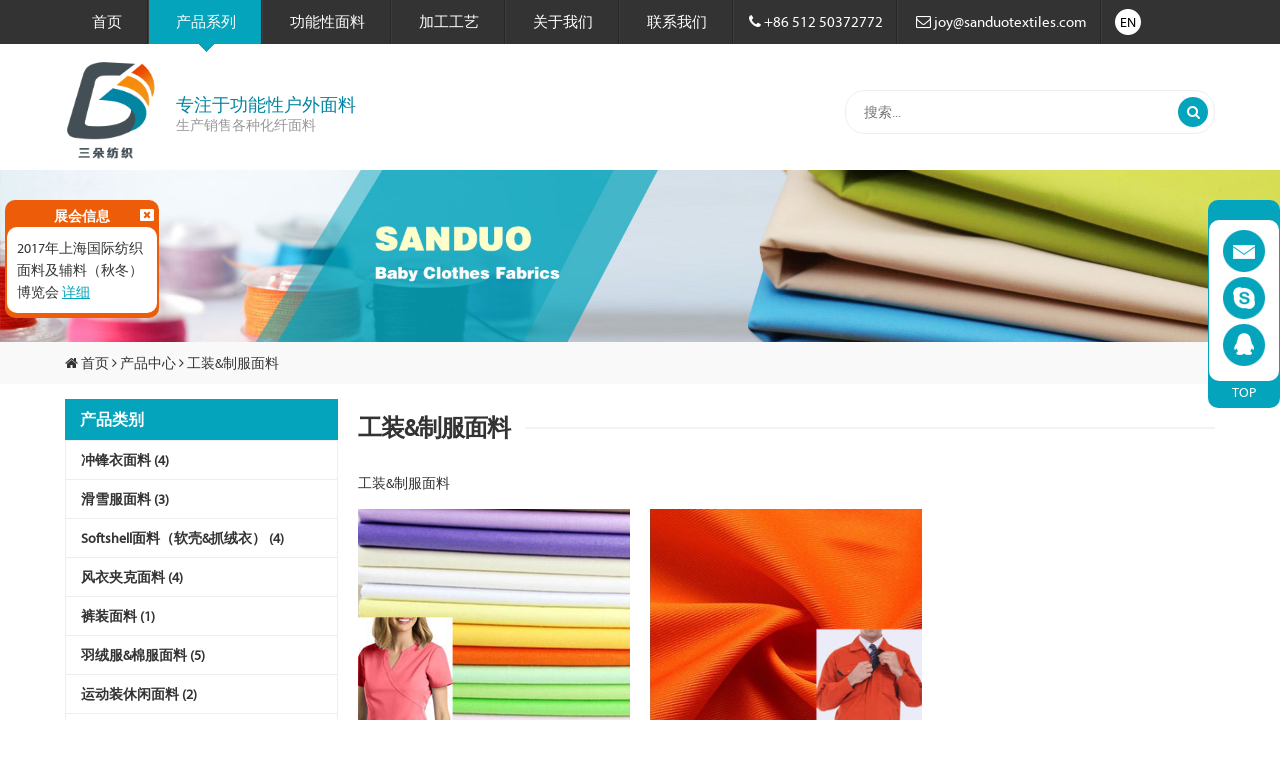

--- FILE ---
content_type: text/html
request_url: https://www.sanduotextiles.com/cn/product/Workwear-Uniforms-Fabrics.html
body_size: 4347
content:
<!doctype html>
<html>
<head>
<meta charset="utf-8">
<meta name="viewport" content="width=device-width, initial-scale=1.0, maximum-scale=1.0, user-scalable=0">
<meta http-equiv="x-ua-compatible" content="ie=edge">
<title>工装&制服面料供应商 三朵纺织</title>
<meta name="keywords" content="冲锋衣面料,滑雪服面料,Softshell面料,软壳&抓绒衣面料,裤装面料,可再生面料,风衣夹克面料,羽绒服面料,运动装面料,工装/制服面料,吸湿快干面料,防紫外线功能性面料,防水/防油/防污功能面料,阻燃功能性面料,抑菌除臭功能性面料,户外运动休闲面料,户外复合功能性面料" />
<meta name="description" content="昆山三朵纺织有限公司是一家专业从事登山户外，休闲运动，防寒保暖服装等功能性面料的研发、生产与销售一体的现代化企业。产品系列主要包括，防水透气系列，防水防油防污三防功能性系列，吸湿快干系列，抗紫外线、抗菌防蚊虫系列，环保再生系列，尼龙涤纶四面弹系列等等。
面料主要用于：滑雪装、羽绒服、风衣、防寒服、冲锋衣、赛车服、消防服、安全防护服、高尔夫服、骑行服，运动休闲装、男女时装及功能性服装等。" />
<link rel="shortcut icon" href="/favicon.ico" />
<link rel="stylesheet" href="/css/bootstrap.min.css">
<link rel="stylesheet" href="/font/FontAwesome/font-awesome.min.css">
<link rel="stylesheet" href="/css/weui.min.css">
<link rel="stylesheet" href="/css/jquery-weui.min.css">
<link rel="stylesheet" href="/js/touchTouch/touchTouch.css">
<link rel="stylesheet" href="/css/css.css">

<script src="/js/jquery.min.js"></script>
<script src="/js/fastclick.js"></script>
<script src="/js/jquery-weui.min.js"></script>
<script src="/js/touchTouch/touchTouch.js"></script>
<script src="/js/jquery.cookie.js"></script>
<script src="/js/my.js"></script>
<!--[if lt IE 9]>
<script src="/js/html5shiv.min.js"></script>
<script src="/js/respond.min.js"></script>
<![endif]-->
<script src="/js/swiper/swiper.min.js"></script>
<link rel="stylesheet" href="/js/swiper/swiper.min.css">
</head>
<body lan="cn">
<div id="cleft_box"><div class="chatdiv"><div class="chatinfo"><p style="text-align:center;">
	<a href="mailto:joy@sanduotextiles.com" target="_blank"><img src="/upload/image/20170913/20170913094023_45117.jpg" alt="" /></a> 
</p>
<p style="text-align:center;">
	<a href="skype:daidameii?chat" target="_blank"><img src="/upload/image/20170913/20170913094023_43934.jpg" alt="" /></a> 
</p>
<p style="text-align:center;">
	<a href="http://wpa.qq.com/msgrd?v=3&amp;uin=1131524254&amp;site=qq&amp;menu=yes" target="_blank"><a href="http://wpa.qq.com/msgrd?v=3&amp;uin=1093545997&amp;site=qq&amp;menu=yes" target="_blank"><img src="/upload/image/20170913/20170913094023_37246.jpg" alt="" /></a></a> 
</p></div></div></div><div id="exhibition_box"><div class="exhibitiondiv"><div class="exhibitioninfo">2017年上海国际纺织面料及辅料（秋冬）博览会 <a href="http://sanduotextiles.gzzuozhan.com/cn/news/2017-Intertextile-Shanghai-apparel-fabrics-Exhibition.html">详细</a></div></div></div>

<header>	
	<div class="menu">
		<div class="container">
			<ul class="menuUL">
				<li><a href="/cn/" class="menuA"><i class="fa fa-home"></i>首页</a></li><li><a href="/cn/product/" class="menuA"><i class="fa fa-server"></i>产品系列</a><div class="menuDown"><a href="/cn/product/Charge-Clothing-Fabrics.html">冲锋衣面料</a><a href="/cn/product/Ski-Suit-Fabrics.html">滑雪服面料</a><a href="/cn/product/Softshell-Fabrics.html">Softshell面料（软壳&抓绒衣）</a><a href="/cn/product/Dust-Coat-Jacket-Fabrics.html">风衣夹克面料</a><a href="/cn/product/Pants-Fabrics.html">裤装面料</a><a href="/cn/product/Down-Jacket-Wadded-Jacket-Fabrics.html">羽绒服&棉服面料</a><a href="/cn/product/Sportswear-Fabrics.html">运动装休闲面料</a><a href="/cn/product/Workwear-Uniforms-Fabrics.html">工装&制服面料</a><a href="/cn/product/Recycle-Fabrics.html">可再生面料</a><a href="/cn/product/Other-Fabrics.html">其他面料</a></div></li><li><a href="/cn/Lamination-Softshell-Fabrics-Series.html" class="menuA">功能性面料</a><div class="menuDown"><a href="/cn/Lamination-Softshell-Fabrics-Series.html">TPU复合面料、PTFE复合面料、摇粒绒复合面料、四面弹复合面料</a><a href="/cn/Moisture-Wicking-Fabrics-Series.html">吸湿排汗面料</a><a href="/cn/Outdoor-Sportswear-Fabrics.html">高尔夫服装面料、户外运动休闲面料、滑雪服服装面料</a><a href="/cn/Waterproof-Outdoor-Series.html">防水/防油/防污功能面料</a><a href="/cn/Functional-Fire-Retardant-Fabric-Series.html">阻燃功能性面料</a><a href="/cn/Ant-UV-UV-CUT-Functional-Fabric-Series.html">防紫外线功能性面料</a><a href="/cn/Antimicrobial-Anti-Odor-Fabric-Series.html">抑菌除臭功能性面料</a></div></li><li><a href="/cn/Processing.html" class="menuA"><i class="fa fa-suitcase"></i>加工工艺</a><div class="menuDown"><a href="/cn/.html">印花面料</a></div></li><li><a href="/cn/About-Us.html" class="menuA"><i class="fa fa-group"></i>关于我们</a><div class="menuDown"><a href="/cn/About-Sanduo.html">关于三朵纺织</a><a href="/cn/Job-Opportunities.html">招聘</a><a href="/cn/Follow-Us.html">关注三朵纺织</a><a href="/cn/Links.html">友情链接</a></div></li><li><a href="/cn/Contact-Us.html" class="menuA"><i class="fa fa-envelope-o"></i>联系我们</a></li><li class="telemail"><i class="fa fa-phone"></i> +86 512 50372772</li>
<li class="telemail"><i class="fa fa-envelope-o"></i> joy@sanduotextiles.com</li>
<li class="lang"><a href="/">EN</a></li>
			</ul>
		</div>
	</div>
	<div class="container">
		<div class="row">
			<div class="col-xs-3 col-sm-3 col-md-8 col-lg-8">
				<div class="visible-md visible-lg logo"><a href="/cn/"><img src="/img/logoCn.png" /></a></div>
				<div class="visible-xs visible-sm logo"><a href="/cn/"><img src="/img/logo2Cn.png" /></a><li class="telemail"><i class="fa fa-phone"></i> +86 512 50372772</li>
<li class="telemail"><i class="fa fa-envelope-o"></i> joy@sanduotextiles.com</li>
<li class="lang"><a href="/">EN</a></li></div>
				<div class="word"><h2>专注于功能性户外面料</h2>
生产销售各种化纤面料</div>
			</div>
			<div class="col-xs-9 col-sm-9 col-md-4 col-lg-4 search">
				<form method="get" action="/search.php">
					<input type="hidden" name="lan" value="cn" />
					<input type="text" name="keyword" value="" placeholder="搜索...">
					<button type="submit"><i class="fa fa-search"></i></button>
				</form>
			</div>
		</div>		
	</div>	
</header>



<div class="topPic"><img src="/upload/image/20170913/20170913234852460.jpg" alt="工装&制服面料" /></div>

<div class="postion"><div class="container"><i class="fa fa-home"></i> <a href="/cn/">首页</a> <i class="fa fa-angle-right"></i> <a href="/cn/product/">产品中心</a> <i class="fa fa-angle-right"></i> <a href="/cn/product/Workwear-Uniforms-Fabrics.html">工装&制服面料</a></div></div>


<div class="container">
	<div class="row">
		<div class="col-xs-12 col-sm-4 col-md-3 col-lg-3 visible-sm visible-md visible-lg">
			<div class="leftTitle">产品类别</div>
			<ul class="leftMenu">
				<li><a href="/cn/product/Charge-Clothing-Fabrics.html">冲锋衣面料 (4)</a></li><li><a href="/cn/product/Ski-Suit-Fabrics.html">滑雪服面料 (3)</a></li><li><a href="/cn/product/Softshell-Fabrics.html">Softshell面料（软壳&抓绒衣） (4)</a></li><li><a href="/cn/product/Dust-Coat-Jacket-Fabrics.html">风衣夹克面料 (4)</a></li><li><a href="/cn/product/Pants-Fabrics.html">裤装面料 (1)</a></li><li><a href="/cn/product/Down-Jacket-Wadded-Jacket-Fabrics.html">羽绒服&棉服面料 (5)</a></li><li><a href="/cn/product/Sportswear-Fabrics.html">运动装休闲面料 (2)</a></li><li class="active"><a href="/cn/product/Workwear-Uniforms-Fabrics.html">工装&制服面料 (2)</a></li><li><a href="/cn/product/Recycle-Fabrics.html">可再生面料 (0)</a></li><li><a href="/cn/product/Other-Fabrics.html">其他面料 (1)</a></li>
			</ul>
			<div class="leftTitle">热门产品</div>
			<ul class="leftProduct">
				<li><a href="/cn/product/Polyester-Printed-Softshell-fabric.html"><img src="/upload/image/20170926/20170926183102980.jpg" alt="涤纶软壳印花复合面料"><p>涤纶软壳印花复合面料</p></a></li><li><a href="/cn/product/Jacket-Fabric.html"><img src="/upload/image/20171007/20171007141035730.jpg" alt="夹克面料"><p>夹克面料</p></a></li><li><a href="/cn/product/Stretch-Polyester-Fabric-For-mountaineering-jacket-track-suit.html"><img src="/upload/image/20170926/20170926113516460.jpg" alt="登山服弹力面料"><p>登山服弹力面料</p></a></li><li><a href="/cn/product/Jacket-Fabric-Dust-Coat-Fabric.html"><img src="/upload/image/20171007/20171007141658580.jpg" alt="夹克风衣面料"><p>夹克风衣面料</p></a></li><li><a href="/cn/product/420T-Nylon-Taffeta.html"><img src="/upload/image/20171122/20171122152815800.jpg" alt="420T尼丝纺/塔夫绸"><p>420T尼丝纺/塔夫绸</p></a></li>
			</ul>
		</div>
		<div class="col-xs-12 col-sm-8 col-md-9 col-lg-9">			
			<div class="homeTitle"><h1>工装&制服面料</h1></div>
			<div class="summary">工装&amp;制服面料</div>
			<div class="prolist">
				<div class="row">
				
				<div class="col-xs-6 col-sm-6 col-md-4 col-lg-4">
					<a href="/cn/product/Nurse-uniform-Fabric.html">
						<div><img src="/upload/image/20171122/20171122154959340.jpg" alt="抗静电护士服面料" /></div>
						<h2>抗静电护士服面料</h2>
					</a>					
				</div>
				<div class="col-xs-6 col-sm-6 col-md-4 col-lg-4">
					<a href="/cn/product/Workwear-Uniform-Fabric.html">
						<div><img src="/upload/image/20170926/2017092619171290.jpg" alt="工装制服面料" /></div>
						<h2>工装制服面料</h2>
					</a>					
				</div>
				</div>
			</div>
			<div class="black2"><span class="disabled"><<</span><span class="disabled"><</span><span class="current">1</span>
<span class="disabled">></span><span class="disabled">>></span></div>
		</div>		
	</div>
</div>
<div class="clear pt15"></div>
<footer class="visible-md visible-lg">
	<div class="container">
		<div class="row">
			<div class="col-xs-6 col-sm-6 col-md-3 col-lg-3">
				<h2>产品中心</h2><ul class="footerproduct"><li><a href="/cn/product/Charge-Clothing-Fabrics.html">冲锋衣面料</a></li><li><a href="/cn/product/Ski-Suit-Fabrics.html">滑雪服面料</a></li><li><a href="/cn/product/Softshell-Fabrics.html">Softshell面料（软壳&抓绒衣）</a></li><li><a href="/cn/product/Dust-Coat-Jacket-Fabrics.html">风衣夹克面料</a></li><li><a href="/cn/product/Pants-Fabrics.html">裤装面料</a></li><li><a href="/cn/product/Down-Jacket-Wadded-Jacket-Fabrics.html">羽绒服&棉服面料</a></li><li><a href="/cn/product/Sportswear-Fabrics.html">运动装休闲面料</a></li><li><a href="/cn/product/Workwear-Uniforms-Fabrics.html">工装&制服面料</a></li><li><a href="/cn/product/Recycle-Fabrics.html">可再生面料</a></li><li><a href="/cn/product/Other-Fabrics.html">其他面料</a></li></ul>
			</div>
			<div class="col-xs-6 col-sm-6 col-md-3 col-lg-3">
				<h2>
	功能性面料
</h2>
<ul>
	<li>
		<a href="http://www.sanduotextiles.com/cn/Lamination-Softshell-Fabrics-Series.html">TPU复合面料、PTFE复合面料、摇粒绒复合面料、四面弹复合面料</a> 
	</li>
	<li>
		<a href="http://www.sanduotextiles.com/cn/Outdoor-Sportswear-Fabrics.html">高尔夫服装面料、户外运动休闲面料、滑雪服服装面料</a> 
	</li>
	<li>
		<a href="http://www.sanduotextiles.com/cn/Waterproof-Outdoor-Series.html" target="_blank">防水/防污/防油功能性面料</a> 
	</li>
	<li>
		<a href="http://www.sanduotextiles.com/cn/Moisture-Wicking-Fabrics-Series.html">吸湿排汗面料</a> 
	</li>
	<li>
		<a href="http://www.sanduotextiles.com/cn/Functional-Fire-Retardant-Fabric-Series.html" target="_blank">阻燃功能性面料</a> 
	</li>
	<li>
		<a href="http://www.sanduotextiles.com/cn/Ant-UV-UV-CUT-Functional-Fabric-Series.html" target="_blank">防紫外线功能面料</a> 
	</li>
	<li>
		<a href="http://www.sanduotextiles.com/cn/Antimicrobial-Anti-Odor-Fabric-Series.html">抑菌除臭功能性面料</a> 
	</li>
</ul>
<p>
	<br />
</p>
<p>
	<br />
</p>
<p>
	<br />
</p>
			</div>
			
			<div class="clear pt15 visible-xs visible-sm"></div>
			<div class="col-xs-6 col-sm-6 col-md-3 col-lg-3">
				<h2>
	快速链接
</h2>
<ul>
	<li>
		<a href="/cn/About-Us.html">关于我们</a>
	</li>
	<li>
		<a href="/cn/news/">新闻中心</a>
	</li>
	<li>
		<a href="/cn/product/">产品中心</a>
	</li>
	<li>
		<a href="/cn/Faqs.html">常见问题</a>
	</li>
	<li>
		<a href="/cn/">网站首页</a>
	</li>
</ul>
			</div>
			<div class="col-xs-6 col-sm-6 col-md-3 col-lg-3">
				<h2>
	联系我们
</h2>
<h3>
	<i class="fa fa-phone-square"></i>+86-512-50372772
</h3>
<p>
	<i class="fa fa-map-marker"></i> 地址:<span style="font-family:Verdana;font-size:x-small;"><span>江苏.昆山市柏庐南路博悦万品大厦2号楼1120室</span></span> 
</p>
<p>
	<i class="fa fa-envelope-o"></i> <span style="background-color:;">邮箱: joy@sanduotextiles.com</span> 
</p>
			</div>
		</div>
	</div>
	<div class="copy">&copy; 2017 sanduotextiles.com
Crafted by Divseo.net <a href="/cn/sitemap.html" target="_blank">Sitemap</a> <a href="/cn/sitemap.xml" target="_blank">XML</a> <script type="text/javascript">var cnzz_protocol = (("https:" == document.location.protocol) ? " https://" : " http://");document.write(unescape("%3Cspan id='cnzz_stat_icon_1264426099'%3E%3C/span%3E%3Cscript src='" + cnzz_protocol + "v1.cnzz.com/stat.php%3Fid%3D1264426099%26show%3Dpic' type='text/javascript'%3E%3C/script%3E"));</script>
<script>
var _hmt = _hmt || [];
(function() {
  var hm = document.createElement("script");
  hm.src = "https://hm.baidu.com/hm.js?f113d42fc6f75556618c57db97b295c2";
  var s = document.getElementsByTagName("script")[0]; 
  s.parentNode.insertBefore(hm, s);
})();
</script></div>
</footer>
</body>
</html>

--- FILE ---
content_type: text/css
request_url: https://www.sanduotextiles.com/css/css.css
body_size: 7006
content:
@charset "utf-8";
::-moz-selection { background: #04a4bc;  color:#fff !important;  }
::selection { background: #04a4bc ; color:#fff !important; }
@font-face {
  font-family: 'Myriad';
  font-style:normal;
  font-weight:400;
  src: url('../font/Myriad/Myriad-Regular.eot');  /*IE9 Compat Modes */
  src: url('../font/Myriad//yriad-Regular.eot?#iefix') format('embedded-opentype'),  /*IE6-IE8 */
  url('../font/Myriad/Myriad-Regular.woff') format('woff'),  /*Modern Browsers*/
  url('../font/Myriad/Myriad-Regular.ttf')  format('truetype'), /*Safari, Android, iOS */
  url('../font/Myriad/Myriad-Regular.svg#langman') format('svg'); /*Legacy iOS */
}
html{background:#FFF;}
body{margin:0px; padding:0px; font-family:Myriad,Microsoft Yahei,Arial, sans-serif; font-size:14px; font-weight:300; color:#333; background:#FFF;overflow-x:hidden;}
table{border-collapse:collapse;}
h1,h2,h3,h4,h5,h6,form{margin:0;padding:0;}
dl,dt,dd{padding:0px; margin:0px;list-style:none;}
p{margin:0px; padding:0px;}
img{border:none; vertical-align:middle; max-width:100%}
a{color:inherit; text-decoration:none;font-family:Myriad,Microsoft Yahei,Arial, sans-serif; font-size:inherit;font-weight:300; outline:none; cursor:pointer;transition:All .3s ease-in-out;-webkit-transition:All .3s ease-in-out;-moz-transition:All .3s ease-in-out;-o-transition:All .3s ease-in-out;}
a:hover{color:#04a4bc;text-decoration:none;font-size:inherit;outline: none;}
a:focus {outline: none;text-decoration:none;}
a:active{text-decoration:none;}
u{text-decoration:none;}
input,textarea{-webkit-appearance: none;-webkit-border-radius:0;-moz-border-radius:0;border-radius:0;-webkit-box-shadow:0;-moz-box-shadow:0;box-shadow:0;}
.pt5{padding-top:5px;}
.pt10{padding-top:10px;}
.pt15{padding-top:15px;}
.pt20{padding-top:20px;}
.pb20{padding-bottom:20px;}
.pt30{padding-top:30px;}
.pt40{padding-top:40px;}
.pt50{padding-top:50px;}
.pb30{padding-bottom:30px;}
.pr30{padding-right:30px;}
.mb15{margin-bottom:15px;}
.mt5{margin-top:5px;}
.mt15{margin-top:15px;}
.mt20{margin-top:20px;}
.mt30{margin-top:30px;}
.mt50{margin-top:50px;}
.mt80{margin-top:80px;}
.pd10{padding:10px 0;}
.pd20{padding:20px 0;}
.pd30{padding:30px 0;}
.clear{height:0;line-height:0; font-size:0; clear:both;}



@media (max-width:992px)
{
header{background:#04a4bc;}
body{padding-bottom:50px;}
.logo{padding-top:5px;padding-bottom:5px;position:relative}
.logo img{max-height:50px}
.logo li.telemail{display:none}
.logo li.lang{list-style:none;position:absolute;right:-15px;top:50%;margin-top:-13px;background:none;padding-left:10px}
.logo li.lang a{background:#FFF;width:26px; height:26px; line-height:26px;color:#000;display:block; text-align:center;-webkit-border-radius:50%;-moz-border-radius:50%;border-radius:50%;}
.logo li.lang a:hover{background:#ed5606;color:#FFF;}

.word{display:none}
.menu{position:fixed!important;-webkit-transform: translateZ(0); left:0; bottom:0; width:100%; z-index:997; background:#333;}
.menu .container{padding:0}
.menu .menuUL{margin:0; padding:0; list-style:none}
.menu .menuUL li{float:left;width:16.6666%;border-right:1px solid #444;text-align:center;}
.menu .menuUL li .menuA{font-size:10px;-webkit-text-size-adjust:none;line-height:110%;display:inline-block;display:block;padding:10px 0; height:50px;color:#FFF}
.menu .menuUL li .menuA i{display:block;font-size:18px;color:#FFF;margin:0 0 2px 0}
.menu .menuUL li .menuA em{display:none}
.menu .menuUL li.active .menuA{background:#04a4bc}
.menu .menuUL li.active .menuA i{color:#FFF}
.menu .menuUL li:last-child{border-right:0;display:none}

.menuUL li.telemail,.menuUL li.lang{display:none}


.search{position:relative;margin:15px 0 0 0}
.search input{border:0;outline:0;background:#FFF;color:#666;border:1px solid #EEE;margin:0;padding:5px 18px;display:block;width:100%;-webkit-border-radius:20px;-moz-border-radius:20px;border-radius:20px;}
.search button{position:absolute;right:12px;display:block;width:30px; height:30px;top:50%;margin:-15px 0 0 0;color:#333;background:none;border:0;}

}
@media (min-width:992px)
{
header{padding:50px 0 0 0}
.logo{padding:10px 20px 10px 0;float:left}
.logo img{max-height:100px}
.word{color:#999;padding:45px 0 0 0;}
.word h2{font-size:18px; color:#0185a2}
.menu{background:#333;top:0;position:fixed!important;width:100%;z-index:997}
.menuUL{margin:0;padding:0;list-style:none; text-align:left}
.menuUL li{display:inline-block;position:relative;}
.menuUL li.telemail{padding:10px 15px;color:#FFF;font-size:15px;background:url(../img/line.jpg) right repeat-y}
.menuUL li.lang{background:none;padding-left:10px}
.menuUL li.lang a{background:#FFF;width:26px; height:26px; line-height:26px;color:#000;display:block; text-align:center;-webkit-border-radius:50%;-moz-border-radius:50%;border-radius:50%;}
.menuUL li.lang a:hover{background:#04a4bc;color:#FFF;}
.menuUL li .menuA{font-size:15px;color:#FFF;font-weight:normal;padding:10px 27px;display:block;text-align:center;position:relative;background:url(../img/line.jpg) right repeat-y;}
.menuUL li:first-child{background:none}
.menuUL li .menuA em,.menuUL li .menuA i{display:none}
.menuUL li.active .menuA{color:#FFF;background:url(../img/line.jpg) right repeat-y #04a4bc}
.menuUL li.active .menuA em{display:block;background:url(../img/j.gif) no-repeat;width:15px; height:8px;position:absolute;left:50%;margin-left:-7px;bottom:-8px;z-index:996}

.search{position:relative;margin:40px 0 0 0}
.search input{border:0;outline:0;background:#FFF;color:#666;border:1px solid #EEE;margin:0;padding:10px 18px;display:block;width:100%;-webkit-border-radius:20px;-moz-border-radius:20px;border-radius:20px;}
.search button{position:absolute;right:17px;display:block;width:30px; height:30px;top:50%;margin:-15px 0 0 0;color:#FFF;border:0;background:#04a4bc;-webkit-border-radius:50%;-moz-border-radius:50%;border-radius:50%;}
.search button:hover{background:#0083a7}

}
@media screen and (min-width: 992px) and (max-width: 1120px){
.menuUL li .menuA{padding:10px 18px;}
}
@media screen and (min-width: 1120px) and (max-width: 1200px){
.menuUL li .menuA{padding:10px 22px;}
}


@media (max-width:992px){
.menuDown{display:none;position:absolute;left:0;bottom:50px;width:100%;border:1px solid #EEE;background:rgba(255,255,255,0.8);filter:progid:DXImageTransform.Microsoft.gradient(startColorstr=#ccFFFFFF,endColorstr=#ccFFFFFF);z-index:995;max-height:300px;overflow:auto; text-align:left}
.menuDown a{color:#333;display:block;font-size:13px;padding:8px 15px;font-weight:300;border-bottom:1px solid #FFF;background:#f9f9f9}
.menuDown a:hover{color:#000;background:#04a4bc}
}

@media (min-width:992px){
.menuDown{display:none;position:absolute;left:-1px;width:200px;border:1px solid #EEE;background:rgba(255,255,255,0.8);filter:progid:DXImageTransform.Microsoft.gradient(startColorstr=#ccFFFFFF,endColorstr=#ccFFFFFF);  z-index:995;overflow:auto; text-align:left}
.menuDown a{color:#000;display:block;font-size:13px;padding:8px 15px;font-weight:300;position:relative}
.menuDown a:hover{color:#04a4bc;background:#FFF}
}


/*首页大图*/
.swiper-home{position:relative}
.swiper-home .swiper-container{width:100%}
.swiper-home .swiper-slide{display:-webkit-box;display:-ms-flexbox;display:-webkit-flex;display:flex;-webkit-box-pack:center;-ms-flex-pack:center;-webkit-justify-content:center;justify-content:center;-webkit-box-align:center;-ms-flex-align:center;-webkit-align-items:center;align-items:center;position:relative;z-index:1}
.swiper-home .swiper-slide .swiper-img{width:100%;display:block}
.swiper-home .swiper-next,.swiper-home .swiper-prev{width:42px;height:48px; position:absolute;z-index:3;cursor:pointer;display:none}
.swiper-home .swiper-prev{left:0;top:50%;margin-top:-24px;background:url(../img/l.png) center center no-repeat;background-size:13px 24px}
.swiper-home .swiper-next{right:0;top:50%;margin-top:-24px;background:url(../img/r.png) center center no-repeat;background-size:13px 24px}
.swiper-home .swiper-pagination{position:absolute;text-align:center;width:100%;bottom:0px;z-index:3}
.swiper-home .swiper-pagination-bullet{width:10px;height:10px;text-align:center;color:#000;opacity:1;background:rgba(255,255,255,.5);margin-right:5px}
.swiper-home .swiper-pagination-bullet-active{color:#fff;background:#04a4bc}
@media (max-width:992px){
.swiper-home .swiper-next,.swiper-home .swiper-prev{width:13px;height:24px}
.swiper-home .swiper-prev{left:5px;top:50%;margin-top:-12px;background:url(../img/l.png) no-repeat;background-size:13px 24px}
.swiper-home .swiper-next{right:5px;top:50%;margin-top:-12px;background:url(../img/r.png) no-repeat;background-size:13px 24px}
.swiper-home .swiper-pagination{bottom:0}
.swiper-home .swiper-pagination-bullet{width:8px;height:8px}
}
.topPic{clear:both}
.topPic img{width:100%}


.homeTitle{text-align:left;clear:both;padding:15px 0;background:url(../img/line2.jpg) center repeat-x}
.homeTitle h2,.homeTitle h1{font-size:24px; position:relative;display:inline-block; text-transform:uppercase;font-weight:bold;letter-spacing:-1px;background:#FFF;padding-right:15px;}
.homeTitle h1{text-transform:capitalize;}
@media (max-width:768px){
.homeTitle h2,.homeTitle h1{font-size:18px}
}



.homeSlide{ position:relative; border:1px solid #EEE;-webkit-border-radius:0 0 5px 5px;-moz-border-radius:0 0 5px 5px;border-radius:0 0 5px 5px;margin-bottom:5px}
.homeSlide .swiper-slide{text-align:center;}
.homeSlide .swiper-slide img{cursor:pointer; max-width:100%; max-height:100%}
.homeSlide .swiper-slide p{display:block; text-align:center; font-weight:bold; padding:5px 0}
.homeSlide .swiper-next,.homeSlide .swiper-prev{ width:22px; height:22px; position:absolute; z-index:3; cursor:pointer; display:block}
.homeSlide .swiper-prev{left:5px;top:50%; margin-top:-11px; background:url(../img/prev.png) no-repeat}
.homeSlide .swiper-next{right:5px;top:50%; margin-top:-11px; background:url(../img/next.png) no-repeat}
.homeSlide .swiper-prev.swiper-button-disabled,.homeSlide .swiper-next.swiper-button-disabled{-ms-filter:alpha(opacity=70);filter:alpha(opacity=70);-moz-opacity:0.7;opacity: 0.7; -webkit-filter:opacity(0.7);}
.homeSlideP{position:relative;display:block;padding:10px 0;text-align:center;font-weight:bold;color:#FFF;background:#04a4bc;-webkit-border-radius:5px 5px 0 0;-moz-border-radius:5px 5px 0 0;border-radius:5px 5px 0 0;}
.homeSlideP:after{content:'';display:block;background:url(../img/j.gif) no-repeat;width:15px; height:8px;position:absolute;left:50%;margin-left:-7px;bottom:-8px;z-index:996}


.homeFAQ,.homeNews{clear:both}
.homeFAQ h2,.homeNews h2{font-size:16px;position:relative;display:block;padding:10px 0;text-align:center;font-weight:bold;color:#FFF;background:#04a4bc;-webkit-border-radius:5px 5px 0 0;-moz-border-radius:5px 5px 0 0;border-radius:5px 5px 0 0;}
.homeFAQ .homeBox,.homeNews .homeBox{padding:15px;border:1px solid #EEE;}
.homeFAQ img,.homeNews img{width:100%;}
.homeFAQ ul,.homeNews ul{margin:0; padding:0px;list-style:none;min-height:190px}
.homeFAQ ul li{border-bottom:1px dotted #EEE}
.homeFAQ ul li h3{padding:5px 0 5px 25px;background:url(../img/f.png) 0 3px no-repeat;background-size:20px 20px;font-size:14px;font-weight:normal;color:#000}
.homeFAQ ul li p{padding:7px 0 7px 25px;background:url(../img/q.png) 0 9px no-repeat;background-size:20px 20px;font-size:14px;font-weight:normal;color:#777}

.homeNews ul li{border-bottom:1px dotted #EEE}
.homeNews ul li h3{padding:10px 0 0 0;font-size:14px;font-weight:normal;color:#000}
.homeNews ul li p{padding:7px 0;font-size:14px;font-weight:normal;color:#777}


.homeMore{text-align:right;padding:5px 0 0 0}
.homeMore a{display:inline-block;padding:1px 8px;border:1px solid #DDD;-webkit-border-radius:3px;-moz-border-radius:3px;border-radius:3px;}
.homeMore a:hover{background:#04a4bc;color:#FFF;border:1px solid #0595aa}

.homeLinks{padding-bottom:10px}
.homeLinks a{font-size:14px; color:#666;}
@media (max-width:768px){
.homeLinks a{font-size:12px;}
}






.newsletter{padding:30px; text-align:center}
.newsletter h2{font-size:22px;color:#222;font-weight:300}
.newsletter form{display:block;position:relative; max-width:500px; margin:20px auto}
.newsletter form input{border:0;outline:0;background:#FFF;color:#666;border:1px solid #EEE;margin:0;padding:10px;display:block;width:100%;}
.newsletter form button{position:absolute;right:0px;display:block;top:0;padding:11px 15px;background:none;border:0;background: #04a4bc;color:#000}
@media (max-width:768px){
.newsletter{padding:15px;}
.newsletter h2{font-size:14px;}
}
footer{background:#1e1e1f;color:#838383; clear:both;}
footer h2{font-size:18px;text-transform:uppercase; padding:30px 0 10px 0;color:#FFF;border-bottom:1px solid #353536}
footer h3{color:#04a4bc;font-size:24px;display:block; padding:10px 0 0 0}
footer h3 i{margin-right:5px;}
footer .col-xs-6{ padding-bottom:10px;}
footer .footer_1{padding-top:35px;}
footer .footer_1 img{margin-right:5px;}
footer .footer_1 img:hover{filter:alpha(opacity=90); -moz-opacity:0.9; -khtml-opacity: 0.9; opacity: 0.9;}
footer p{font-size:13px; line-height:140%; padding:8px 0; clear:both}
footer strong{font-size:16px; font-weight:300;color:#FFF}
footer ul{margin:0; padding:5px 0; list-style:none}
footer ul li{padding:1px 0;}
footer ul li a{color:#838383;}
footer ul li a:hover{color:#04a4bc;}

.copy{text-align:center; padding:10px 0;background:#1e1e1f;border-top:1px solid #353536;color:#FFF;font-size:13px}
@media (max-width:768px){
.copy{font-size:12px;padding:10px}
}


.postion{background:#f9f9f9; padding:10px; position:relative; text-align:left; margin:0 0 15px 0}
.postion h1{font-size:18px; position:absolute; left:10px; top:50%; margin-top:-10px;}

.pageContent{padding-top:30px;padding-bottom:30px; line-height:180%; font-size:16px;}
.pageContent p{padding-top:5px;padding-bottom:5px;}
.pageContent h2{font-size:24px;font-weight:bold;display:block; padding-bottom:15px;border-bottom:2px solid #DDD}
.updown{font-size:14px; padding-top:15px; padding-bottom:15px;}
.updown a{color:#04a4bc;font-size:14px;}
.updown a:hover{color:#ed5606;text-decoration:underline}
@media (max-width:768px){
.postion{display:none}
.pageContent{padding-top:20px;padding-bottom:20px;font-size:14px;}
.pageContent h2{font-size:18px}
.updown{font-size:12px;}
.updown a{font-size:12px;}
}


/*常见问题*/
.faqContent{border-bottom:1px solid #EEE; padding:20px 10px 5px 35px;  position:relative}
.faqContent i{position:absolute; left:0; top:13px;background:url(../img/u.jpg) no-repeat; width:30px; height:30px;cursor:pointer}
.faqContent h3{display:block;font-size:16px;cursor:pointer;font-weight:normal}
.faqContent p{display:none}
.faqContent.active i{background:url(../img/c.jpg) no-repeat}
.faqContent.active h3{font-weight:bold}
.faqContent.active p{display:block}
/*常见问题end*/


/*新闻*/
.newslist{margin:0; padding:0; list-style:none}
.newslist li{border-bottom:1px dotted #DDD; padding:10px 0}
.newslist .newsPic{margin-bottom:10px;overflow:hidden}
.newslist .newsPic img{width:100%;-webkit-transition: all .6s;-moz-transition: all .6s;transition: all .6s;}
.newslist .newsInfo{}
.newslist h2{padding:10px 0}
.newslist a h2{font-size:18px;font-weight:300;color:#24759a}
.newslist p{color:#666}
.newslist a:hover .newsPic img{-webkit-transform: scale(1.1);}
.newslist a:hover h2{color:#ed5606}
.newslist .homeMore{text-align:left}


.hotNews{margin:0; padding:10px 0;list-style:none}
.hotNews li{position:relative;padding:10px 0 10px 30px; border-bottom:1px dotted #EEE}
.hotNews li span{display:block;width:26px; text-align:center;background:#999;color:#FFF;position:absolute; left:0;-webkit-border-radius:3px;-moz-border-radius:3px;border-radius:3px;}


.newsTitle{padding:20px 0 15px 0; font-size:28px;font-weight:bold; letter-spacing:-1px}
.newsTime{color:#666;font-size:14px;}
.newsContent{line-height:180%;font-size:14px; padding:20px 0}
.tags{clear:both;padding:10px 0}
.tags h2{font-size:16px;display:inline-block;font-weight:bold;margin-right:5px}
.tags a{color:#04a4bc;text-decoration:underline}

@media (max-width:768px){
.newslist li{padding:10px 0}
.newslist a h2{font-size:13px;}
.newslist a p{display:none}
.newsTitle{font-size:18px;padding:25px 0 5px 0}
.newsTime{font-size:12px;padding:10px 0 0 0}
.newsContent{font-size:13px;}
}
/*新闻end*/



/*下载中心*/
.downlist{}
.downlist .col-xs-6 a:hover div img{width:100%;-webkit-transition: all .6s;-moz-transition: all .6s;transition: all .6s;}
.downlist .col-xs-6 a div{position:relative;overflow:hidden;}
.downlist .col-xs-6 a:hover div img{-webkit-transform: scale(1.1);}
.downlist .col-xs-6 a h2{font-size:20px;color:#333;font-weight:300; padding:15px 0 5px 0; line-height:130%}
.downlist .col-xs-6 a p{font-size:16px;color:#4d4e4e}
.downlist .col-xs-6 a:hover h2{color:#04a4bc}
@media (max-width:768px){
.downlist .col-xs-6 a h2{font-size:12px;	}
}
/*下载中心end*/


/*产品中心*/
.prolist .homeTitle{padding:10px 0}
.prolist .homeTitle a{font-size:18px}
.prolist .col-xs-6 a div{overflow:hidden}
.prolist .col-xs-6 a div img{width:100%;-webkit-transition: all .6s;-moz-transition: all .6s;transition: all .6s;}
.prolist .col-xs-6 a:hover div img{-webkit-transform: scale(1.1);}
.prolist .col-xs-6 a h2{font-size:14px;padding:10px 0;text-align:center}

.prolist .homeMore{text-align:center;padding:20px 0 0 0;display:block;clear:both}
.prolist .homeMore a{padding:5px 25px;text-transform:uppercase;background:#04a4bc;color:#FFF;border:1px solid #0595aa;-webkit-border-radius:0;-moz-border-radius:0;border-radius:0;}
.prolist .homeMore a:hover{background:#ed5606;color:#FFF;border:1px solid #e05206}




.qrcode{display:inline-block; margin-left:10px;position:relative;cursor:pointer}
.qrcode i{font-size:24px}
.qrcode div{position:absolute; padding:10px; background:#FFF; border:1px solid #EEE; right:0;width:170px;z-index:998}
.qrcode div img{width:150px}

@media (max-width:768px){
.prolist .productBox a h2{font-size:12px;	}
}
.gallery-top {	
	width: 100%;
}
.gallery-top img{border:1px solid #EEE}
.gallery-thumbs {
	height: 20%;
	box-sizing: border-box;
	padding: 10px 0;
}
.gallery-thumbs .swiper-slide {
	width: 25%;
	height: 100%;
	opacity: 0.4;
}
.gallery-thumbs img{border:1px solid #DDD; cursor:pointer;}
.gallery-thumbs .swiper-slide-my-active {
	opacity: 1;
}

.product{padding-bottom:30px;}
.productTitle{font-size:18px;font-weight:bold; letter-spacing:-1px; padding:10px 0}
.desTitle{font-size:16px; font-weight:bold; letter-spacing:-1px; padding:8px 45px; border:1px solid #EEE;border-top:2px solid #fabb16; border-bottom:1px solid #FFF; display:inline-block; margin-bottom:-1px}
.productContent{font-size:14px; line-height:160%;padding:20px 0}

.productButton{clear:both; padding-bottom:15px;margin:15px 0 0 0}
.productButton a{display:inline-block; padding:5px 15px;font-size:14px;}
.productButton a i{margin-right:5px;}
.productButton a.addInquiry{color:#FFF;padding:5px 25px;background:#ff6550;-webkit-border-radius:4px;-moz-border-radius:4px;border-radius:4px;}
.productButton a.addInquiry:hover{background:#dc4e41}
@media (max-width:768px){
.product .col-sm-8{padding-top:10px;}
}

.leftTitle{font-size:16px; font-weight:bold; padding:8px 15px;background:#04a4bc;color:#FFF}
.leftMenu{margin:0 0 15px 0; padding:0; list-style:none; border:1px solid #EEE;border-bottom:0}
.leftMenu li{position:relative;border-bottom:1px solid #EEE;z-index:9}
.leftMenu li a{display:block;padding:8px 0 8px 15px; font-size:14px;font-weight:bold}
.leftMenu li a:hover{color:#04a4bc;}
.leftMenu li.active a{color:#04a4bc;font-size:16px;font-weight:bold}
.leftMenu li i{position:absolute;right:10px; top:14px; z-index:5}

.leftbar_1{background:#FFF;margin:0;list-style:none;}
.leftbar_1 li{position:relative;border-bottom:0;}
.leftMenu li.active .leftbar_1 li a,.leftbar_1 li a{color:#333;font-weight:normal;padding:5px 0 5px 15px;font-size:14px;}
.leftbar_1 li a:hover{color:#04a4bc}
.leftbar_1 li.active a{color:#04a4bc;font-size:14px;font-weight:bold}
.leftMore{padding:0 15px 10px 15px;color:#04a4bc;cursor:pointer;}


.summary{padding:15px 0; line-height:160%; font-size:14px;}
.Inquiry{clear:both; padding:15px 0}
.Inquiry a{display:inline-block; padding:8px 35px;color:#FFF; background:#333}
.Inquiry a:hover{background:#04a4bc;color:#FFF;}

@media (max-width:768px){
.summary{font-size:12px;}
.productTitle{font-size:14px;}
.desTitle{font-size:14px;font-weight:normal;padding:5px 25px;}
.productContent{font-size:12px;padding:15px}
}


.leftProduct{margin:0; padding:0 10px; list-style:none;border:1px solid #DDD}
.leftProduct li{border-bottom:1px solid #EEE;padding:15px 0}
.leftProduct li img{width:80px; float:left;margin-right:10px}
.leftProduct li p{min-height:80px;padding:20px 0 0 0}
/*产品中心end*/

/*表单*/
.feecbackForm{padding:15px 0 0 0}
.feecbackForm h2{position:relative;display:inline-block; padding-bottom:20px;}
.feecbackForm h2:after{
	position: absolute;
	bottom:8px;
	left: 0;
	width: 60%;
	height: 2px;	
	z-index: 1;
	content: '';
	background:#04a4bc;	
	transition: all 0.3s ease 0s;	
}
.feecbackForm .formInput{padding:10px 0}
.feecbackForm input{border:1px solid #DDD; padding:9px 10px;outline:none;display:block; width:100%;font-size:13px;}
.feecbackForm textarea{border:1px solid #DDD; padding:10px;height:220px;outline:none;display:block; width:100%;font-size:13px;}
.feecbackForm button{display:inline-block; font-size:14px; padding:10px 40px;text-transform:uppercase;color:#FFF; background:#04a4bc;border:0;outline:none; position:relative;-webkit-border-radius:5px;-moz-border-radius:5px;border-radius:5px;}
.feecbackForm button span{z-index:2;position:relative}
.feecbackForm button:after{
	position: absolute;
	bottom:0;
	left: 50%;
	width: 0;
	height: 100%;	
	z-index: 1;
	content: '';
	background:#ff6550;
	opacity: 0.4;
	transition: all 0.3s ease 0s;	-webkit-border-radius:5px;-moz-border-radius:5px;border-radius:5px
}
.feecbackForm button:hover:after{left:0;width:100%;opacity: 1.0;-webkit-border-radius:5px;-moz-border-radius:5px;border-radius:5px}
@media (max-width:768px){
.feecbackForm textarea{ width:100%}
}

.nothing{text-align:center; padding:40px }
/*在线客服*/
#cleft_box{position:fixed;right:0;top:200px;z-index:99;background:#04a4bc;z-index:999;padding:20px 1px 5px 1px;-webkit-border-radius:10px;-moz-border-radius:10px;border-radius:10px;}
#cleft_box .chatdiv{min-width:70px;padding:10px 0;background:#FFF;-webkit-border-radius:10px;-moz-border-radius:10px;border-radius:10px;}
#cleft_box .chatdiv img{margin-bottom:5px}
#back-top{display:block;color:#FFF;text-align:center}
@media (max-width:768px){
	#cleft_box{display:none}
}


/*展会信息*/
#exhibition_box{position:fixed;left:5px;top:200px;z-index:99;background:#ed5c08;z-index:999;padding:5px 2px;-webkit-border-radius:10px;-moz-border-radius:10px;border-radius:10px;}
#exhibition_box .exhibitiondiv{width:150px;padding:10px;background:#FFF;-webkit-border-radius:10px;-moz-border-radius:10px;border-radius:10px;}
#exhibition_box .exhibitiondiv img{margin-bottom:5px}
#exhibition_box .exhibitiondiv a{color:#04a4bc;text-decoration:underline}
#exhibition_box .exhibitionTitle{display:block;color:#FFF;text-align:center}
#exhibition_box i{cursor:pointer;position:absolute;right:5px;margin:3px 0 0 0;color:#FFF}
@media (max-width:768px){
	#exhibition_box{display:none}
}

/*分页*/
DIV.black2{PADDING:20px 0; MARGIN: 17px 0 0 0; TEXT-ALIGN: center; clear:both}
DIV.black2 A {BORDER: #ddd 1px solid; PADDING:7px; COLOR: #aaa; MARGIN-RIGHT: 2px;TEXT-DECORATION: none}
DIV.black2 A:hover {BORDER: #04a4bc 1px solid; color:#04a4bc; PADDING:7px;MARGIN-RIGHT: 2px;}
DIV.black2 A:active {BORDER: #04a4bc 1px solid; color:#04a4bc;PADDING:7px; MARGIN-RIGHT: 2px;}
DIV.black2 SPAN.current {BORDER: #04a4bc 1px solid; PADDING:7px;COLOR: #FFF; MARGIN-RIGHT: 2px; BACKGROUND-COLOR: #04a4bc}
DIV.black2 SPAN.disabled {BORDER: #f3f3f3 1px solid;PADDING:7px;COLOR: #ccc; MARGIN-RIGHT: 2px;}


/*网站地图*/
.sitemapBox{ line-height:180%; padding:20px;}
.sitemapBox a{ margin-right:15px;}
.sitemapBox h2{border-bottom:1px solid #DDD; padding:30px 0 10px 0; color:#212a63; font-size:18px; font-weight:bold}
.sitemapBox ul{border:1px solid #DDD; padding:15px;margin:0; list-style:none;background:#f9f9f9}
.sitemapBox ul li{padding:3px 0}
.sitemapBox ul li a{font-weight:bold}
.sitemapBox ul li ul{background:#FFF}
.sitemapBox ul li ul li a{font-weight:300}


/*购物车*/
#basketBox{position:fixed;right:0; bottom:0;width:250px;z-index:100}
@media (max-width:768px){
#basketBox{bottom:50px;}
}
#basketBox h2{padding:8px 10px; border:1px solid #088ca0; font-size:14px;background:url(../img/down.png) right center no-repeat #04a4bc;cursor:pointer;color:#FFF;-webkit-border-radius:4px 4px 0 0;-moz-border-radius:4px 4px 0 0;border-radius:4px 4px 0 0;}
#basketBox h2 span{color:#fabb16}
#basketBox ul{display:none;margin:0; padding:10px 10px 0 10px; list-style:none; background:#FFF;border:1px solid #EEE;border-bottom:0;}
#basketBox ul li{padding:5px 0;border-bottom:1px solid #EEE;}
#basketBox ul li img{height:50px;float:left}
#basketBox ul li p{min-height:50px;padding-left:60px; line-height:14px;}
#basketBox ul li p a{display:block;overflow:hidden; text-overflow:ellipsis;white-space:nowrap;}
#basketBox ul li p span{color:#999;cursor:pointer}
#basketBox .basketButton{display:none;clear:both;padding:10px; text-align:right;border:1px solid #EEE;border-top:0;background:#FFF}
#basketBox .basketButton a{display:inline-block;padding:5px 10px;color:#FFF;background:#ff6550;-webkit-border-radius:4px;-moz-border-radius:4px;border-radius:4px;}
#basketBox .basketButton a:hover{background:#dc4e41}
#basketBox.active h2{background:url(../img/up.png) right center no-repeat #04a4bc;}
#basketBox.active ul,#basketBox.active .basketButton{display:block}


/*询盘文件*/
.inquiryTable{border:1px solid #EEE}
.inquiryTable th{background:#F9F9F9; padding:8px}
.inquiryTable td{padding:0 8px;border:1px solid #EEE}
.inquiryTable tr:nth-child(odd) td{background:#FbFbFb}
.inquiryBox{position:relative}
.attachFiles{height:40px;clear:both;padding:10px 0 0 150px;}
.attachFiles i{font-size:18px;color:#198bde}
.attachFiles a{margin-left:15px;color:#999}
#imageform{position:absolute;display:none}
.attachFilesButton{position: relative;overflow: hidden;display:inline-block;*display:inline;padding:6px 10px;font-size:14px;line-height:18px;*line-height:20px;color:#fff;text-align:center;vertical-align:middle;cursor:pointer;background:#5bb75b;border:1px solid #51a851;-webkit-border-radius:3px;-moz-border-radius:3px;border-radius:3px;}
.attachFilesButton input {position: absolute;top: 0; right: 0;margin: 0;border: solid transparent;opacity: 0;filter:alpha(opacity=0); cursor: pointer;}
.addmore{clear:both; padding:15px 0 0 0; text-align:right}

.zoomDiv {
    z-index:10;
	position: absolute;
	top:0px;
	left:0px;
	width:350px;
	height:350px;
	background: #ffffff;	
	display:none;
	text-align: center;
	overflow: hidden;
	border:1px solid #CCC;
}
.zoomDiv img{width:auto; max-width:none;}
.zoomMask {
    position:absolute;
    background:url("../img/mask.png") repeat scroll 0 0 transparent;
	cursor:move;
	z-index:1;
}

--- FILE ---
content_type: application/javascript
request_url: https://www.sanduotextiles.com/js/my.js
body_size: 5451
content:
var isIE = !!window.ActiveXObject;  
var isIE6 = isIE && !window.XMLHttpRequest;
var isDo=false;
var isMenuOn=false;
var time;
var historyI;

$(document).ready(function(){	
	
	$(document).on("click",".qrcode i",function(event){
		event.stopPropagation();
	});	
	
	$(document).click(function(event){
		$("#qrcode").hide();
	}); 
	
	
	FastClick.attach(document.body);
	
	//小屏幕下拉按钮
	$(".menuButton").click(function(){
		$(this).toggleClass("active");
		$(".menu").css("top",$("header").height()+'px');
		$(".menu").slideToggle();
	});
	
	//菜单栏
	var thisURL=location.href;	
	$(".menuA").each(function() {
    	var thisU=$(this).attr("href");
		
		if(thisU=='/' || thisU=='/cn/' || thisU=='/sp/' || thisU=='/po/')
		{
			if(thisURL=="http://"+location.hostname || thisURL=="http://"+location.hostname+"/" || thisURL=="http://"+location.hostname+"/index.html" || thisURL=="http://"+location.hostname+"/cn" || thisURL=="http://"+location.hostname+"/cn/" || thisURL=="http://"+location.hostname+"/cn/index.html" || thisURL=="http://"+location.hostname+"/sp" || thisURL=="http://"+location.hostname+"/sp/" || thisURL=="http://"+location.hostname+"/sp/index.html" || thisURL=="http://"+location.hostname+"/po" || thisURL=="http://"+location.hostname+"/po/" || thisURL=="http://"+location.hostname+"/po/index.html")
			{
				$(".menuA").eq(0).parent().addClass("active");
				return true;
			}
		}
		else
		{
			if(thisURL.indexOf(thisU)>-1)
			{
				$(this).parent().addClass("active");
				return true;
			}
		}
		var p=$(this);
		if($(this).parent().find(".menuDown").size())
		{			
			$(this).parent().find(".menuDown a").each(function(){
				var smallU=$(this).attr("href");
				if(thisURL.indexOf(smallU)>-1)
				{
					p.parent().addClass("active");
					return true;
				}
			});
		}
		
    });
	if(!$(".menuUL li.active").size())$(".menuUL li").eq(0).addClass("active");
	if($(".menuUL .active").size()>1)$(".menuUL .active").eq(1).removeClass("active");
	
	//导航栏下拉菜单
	$(".menuUL li .menuA").each(function(){
		$(this).append('<em></em>');		
	});
	$(".menuUL li").mouseenter(function(){		
		$(this).addClass("menuOn");
		$(this).find(".menuDown").slideDown();
	});
	$(".menuUL li").mouseleave(function(){
		$(this).removeClass("menuOn");		
		$(this).find(".menuDown").hide();
	});
	
	//手机版导航栏下拉菜单显示
	$(".menuUL li .menuA").click(function(){		
		if($(this).parent().find(".menuDown").size() && $(this).hasClass("active")==false && $(document).width()<992)
		{
			$(this).addClass("active");
			$(this).parent().addClass("menuOn");
			$(this).parent().find(".menuDown").slideDown();
			return false;
		}
		return true;
	});
	
	
	//首页焦点图
	if($(".swiper-home .swiper-slide").size()>=1)
	{
		if($(".swiper-home .swiper-slide").size()==1)
		{
			$(".swiper-home .swiper-next,.swiper-home .swiper-prev").hide();
		}
		else
		{
			$(".swiper-home").mouseenter(function(){
				$(".swiper-home .swiper-next,.swiper-home .swiper-prev").fadeIn();
			});
			$(".swiper-home").mouseleave(function(){
				$(".swiper-home .swiper-next,.swiper-home .swiper-prev").fadeOut();
			});
		}
		var mySwiper = new Swiper ('.swiper-home .swiper-container', {		 
		  	nextButton: '.swiper-home .swiper-next',
			prevButton: '.swiper-home .swiper-prev',
			spaceBetween: 0,
			effect: 'fade',
			autoplay : 3000,
			loop:true,
			autoplayDisableOnInteraction : false,
			pagination: '.swiper-home .swiper-pagination',
			paginationClickable: true
			
		  });
	}
	//滚动图片
	if($(".homeSlide").size())
	{
		var i=0;
		$(".homeSlide").each(function(){
			new Swiper('.homeSlide'+i+' .swiper-container', {
				nextButton: '.homeSlide'+i+' .swiper-next',
				prevButton: '.homeSlide'+i+' .swiper-prev',			
				paginationClickable: true,
				spaceBetween: 5,
				freeMode: false,
				autoplay : 3000,
				loop:false
			});
			i++;
		});
	}
	
	
	
	//首页图片放大器
	if($('.gallery').size())$('.gallery a').touchTouch();

	//常见问题
	if($(".faqContent").size())
	{
		$(".faqContent h2,.faqContent i").click(function(){
			$(this).parent().toggleClass("active");
		});
	}
	//常见问题end
	
	//左边菜单 下拉菜单
	if($(".leftMenu").size())
	{
		
		$(".leftMenu li").each(function(){
			if($(this).find("ul").size())
			{
				$(this).append('<i class="fa fa-angle-down"></i>');
				if($(this).find("ul").find("li").size()>6)
				{
					var i=1;
					$(this).find("ul").find("li").each(function(){
						if(i>6){$(this).hide();}
						i++;
					});
					$(this).append('<div class="leftMore">'+($("body").attr("lan")=='cn'?'更多':'more')+' +</div>');
				}
			}
		});
		
		
		$(document).on('click','.leftMore',function(){
			$(this).toggleClass("active");
			if($(this).hasClass("active"))
			{
				$(this).html(($("body").attr("lan")=='cn'?'收缩 -':'up -'));
				if($(this).parent().find("ul").find("li").size()>6)
				{
					var i=1;
					$(this).parent().find("ul").find("li").each(function(){
						if(i>6){$(this).show();}
						i++;
					});					
				}
			}
			else
			{
				$(this).html(($("body").attr("lan")=='cn'?'更多 +':'more +'));
				if($(this).parent().find("ul").find("li").size()>6)
				{
					var i=1;
					$(this).parent().find("ul").find("li").each(function(){
						if(i>6){$(this).hide();}
						i++;
					});					
				}
			}
		});
		
		
		//手机版下拉菜单
		$(".leftMenu li a").click(function(){		
			if($(this).parent().find("ul").size() && $(this).hasClass("active")==false && $(document).width()<768)
			{
				$(this).addClass("active");				
				$(this).parent().find("ul").slideDown();
				return false;
			}
			return true;
		});
	}
	
	
	
	
	
	/*
	//手机新闻菜单栏
	if($("#topNav").size())
	{
		if($(document).width()<=992)
		{
			var mySwiper = new Swiper('#topNav', {
				freeMode: true,
				freeModeMomentumRatio: 0.5,
				slidesPerView: 'auto',

			});

			swiperWidth = mySwiper.container[0].clientWidth
			maxTranslate = mySwiper.maxTranslate();
			maxWidth = -maxTranslate + swiperWidth / 2

			$(".swiper-container").on('touchstart', function(e) {
				e.preventDefault();
			})
			
			
			if($("#topNav .swiper-wrapper .swiper-slide.active").size())
			{
				slide = mySwiper.slides[$("#topNav .swiper-wrapper .swiper-slide").index($("#topNav .swiper-wrapper .swiper-slide.active"))]
				slideLeft = slide.offsetLeft
				slideWidth = slide.clientWidth
				slideCenter = slideLeft + slideWidth / 2
				// 被点击slide的中心点

				mySwiper.setWrapperTransition(300)

				if (slideCenter < swiperWidth / 2) {
					
					mySwiper.setWrapperTranslate(0)

				} else if (slideCenter > maxWidth) {
					
					mySwiper.setWrapperTranslate(maxTranslate)

				} else {

					nowTlanslate = slideCenter - swiperWidth / 2

					mySwiper.setWrapperTranslate(-nowTlanslate)

				}
			}
		}
	}
	*/
	
	
	//加入购物车按钮
	if($(".inquiryButton").size())
	{
		$(".addBasket").mouseenter(function(){
			$(this).find("span").show();
			$(this).parent().find(".addInquiry").find("span").hide();
		});
		$(".addBasket").mouseleave(function(){
			$(this).find("span").hide();
			$(this).parent().find(".addInquiry").find("span").show();
		});
	}
	
	//产品小图
	if($(".productTitle").size())
	{
		//添加二维码
		if($(document).width()>992)
		{
			$(".productTitle").append('<div class="qrcode"><i class="fa fa-qrcode" aria-hidden="true"></i></div>');
			$(document).on('mouseenter','.qrcode i',function(){
				if($(this).parent().find("div").size()==0)
				{
					$(".qrcode").append('<div id="qrcode"></div>');					
					$('#qrcode').qrcode({
						width:150,
						height:150,
						text:location.href
					});
				}
				else
				{
					$('#qrcode').toggle();
				}
			});
		}
	}
	
	//返回顶部
	$("#cleft_box").append('<a id="back-top">TOP</a>');
	$("#exhibition_box").prepend('<i class="fa fa-window-close"></i><strong class="exhibitionTitle">'+($("body").attr("lan")=='en'?'Exhibition':'展会信息')+'</strong>');	
	$(document).on('click','#exhibition_box .fa-window-close',function(){	
		$("#exhibition_box").fadeOut();
	});
	$(document).on('mouseenter','#back-top',function(){
		if($(document).width()<992)
		{
			$('body,html').animate({
				scrollTop: 0
			}, 800);
		}
		return false;
	});
	$(document).on('click','#back-top',function(){	
		$('body,html').animate({
			scrollTop: 0
		}, 800);
		return false;
	});
	
	//购物车
	if($(".addBasket").size())
	{
		$(".addBasket").click(function(){			
			var id=$(this).attr("forID");
			var href=$(this).attr("href");
			var title=$(this).attr("title");
			if($(".gallery-thumbs").size())
			{
				var photo=$(".gallery-thumbs img").eq(0).attr("src");
			}
			else
			{
				var photo=$(this).parent().parent().find("img").attr("src");
			}
			addBasket(id,title,photo,href);
			return false;
		});
	}
	$(document).on('click','.removeBasket',function(){
		removeBasket($(this).attr("forIndex"));
	});
	$(document).on('click','#basketBox h2',function(){
		$(this).parent().toggleClass("active");
	});
	
	if($.cookie('basket_cookie')!=undefined)showBasket(false);
	
	//询盘按钮
	if($(".attachFiles").size())
	{
		$("#imageform").css({"left":$(".attachFiles").position().left,"top":$(".attachFiles").parent().position().top}).fadeIn();
		$('#photoimg').on('change', function(){
			var status = $("#up_status");
			var btn = $("#up_btn");
			$("#imageform").ajaxForm({
				target: '.attachFiles', 
				beforeSubmit:function(){
					status.show();
					btn.hide();
				}, 
				success:function(){
					status.hide();
					btn.show();
				}, 
				error:function(){
					status.hide();
					btn.show();
			} }).submit();
		});
		$(document).on('click','.removeFile',function(){
			$(this).parent().html("");
			return false;
		});
	}
	//分享
	if($(".proShare").size())$(".proShare").html('<div class="addthis_toolbox addthis_default_style addthis_32x32_style"><a class="addthis_button_facebook"></a><a class="addthis_button_twitter"></a><a class="addthis_button_linkedin"></a><a class="addthis_button_google_plusone_share"></a><a class="addthis_button_compact"></a></div><script type="text/javascript" src="//s7.addthis.com/js/300/addthis_widget.js#pubid=xa-529456e1436686a2"></script>');
	
});


//购物车
function showBasket(flag)
{
	var cookieFlag=true
	if($.cookie('basket_cookie')!=undefined)cookieFlag=false;	
	if(!cookieFlag)
	{
		var arr=JSON.parse($.cookie('basket_cookie'));
		if(arr.length>0)
		{
			var delText="Delete";
			var inqText="Inquiry";
			var inqBasText="Inquiry Basket";
			if($("body").attr("lan")=='cn')
			{
				delText="删除";
				inqText="提交询盘";
				inqBasText="询盘列表";
			}		
			var ids='';
			var html='<div id="basketBox"'+(flag==true?' class="active"':'')+'><h2>'+inqBasText+'(<span>'+arr.length+'</span>)</h2><ul>';
			for(var i=0;i<arr.length;i++)
			{
				ids +=(ids!=''?',':'')+arr[i][0];
				html +='<li><a href="'+arr[i][3]+'"><img src="'+arr[i][2]+'" /></a><p><a href="'+arr[i][3]+'" title="'+arr[i][1]+'">'+arr[i][1]+'</a><br /><span class="removeBasket" forIndex="">'+delText+'</span></p></li>';
			}
			html +='</ul><div class="basketButton"><a href="/inquiry.php?lan='+$("body").attr("lan")+'&id='+ids+'">'+inqText+'</a></div></div>';
			$("body").find("#basketBox").remove();
			$("body").append(html);
		}
	}
	else
	{
		if($.cookie('basket_cookie')!=undefined)$.cookie('basket_cookie','',{ expires: -1, path: '/'});
		$("#basketBox").remove();
	}
}
function addBasket(id,title,photo,href)
{
	
	if($.cookie('basket_cookie')!=undefined)
	{
		var arr=JSON.parse($.cookie('basket_cookie'));
		var flag=true;
		for(var i=0;i<arr.length;i++)
		{
			if(arr[i][0]==id)
			{
				flag=false;
				break;
			}
		}
		if(flag)
		{
			var index=arr.length;
			arr[index]=new Array();
			arr[index][0]=id;
			arr[index][1]=title;
			arr[index][2]=photo;
			arr[index][3]=href;
			$.cookie('basket_cookie',JSON.stringify(arr), { expires: 7, path: '/' }); 
		}
	}
	else
	{
		var arr=new Array();
		arr[0]=new Array();
		arr[0][0]=id;
		arr[0][1]=title;
		arr[0][2]=photo;
		arr[0][3]=href;
		$.cookie('basket_cookie',JSON.stringify(arr), { expires: 7, path: '/' });
			
	}
	showBasket(true);
}
function removeBasket(index)
{
	var title='Message';
	var text='Are you sure want to delete?';
	var buttonText1='Cancel';
	var buttonText2='Confirm';
	var lan=$("body").attr("lan");
	if(lan=='cn')
	{
		title='提示';
		text='确定删除吗？';
		buttonText1='取消';
		buttonText2='确认';
	}
	myConfirm(title,text,buttonText1,function(){},buttonText2,function(){
		var arr=JSON.parse($.cookie('basket_cookie'));		
		arr.splice(index,1);		
		if(arr.length>0)
		{			
			$.cookie('basket_cookie', JSON.stringify(arr), { expires: 7, path: '/' });
			showBasket(true);
		}
		else
		{
			$.cookie('basket_cookie','',{ expires: -1, path: '/'}); 
			$("#basketBox").remove();
		}	
	});
}


//提交邮箱
function subscribe(form)
{
	var lan=$("body").attr("lan");
	var $form=$(form);
	if($form.find("input[name='Nemail']").val()=="" || is_email($form.find("input[name='Nemail']").val())==false)
	{
		$form.find("input[name='Nemail']").focus();
		return false;
	}
	$form.find("button").attr("disabled",true);
	var buttonHtml=$form.find("button").html();
	$form.find("button").html('<span><img src="/img/loading.gif" class="loading" /></span>');
	
	$.ajax({
	url:'/subscribe.php?rand='+Math.random(),
	data:$form.serialize(),
	type: "post",						
	success:function (data) //回传函数 
	{	
		if(data.indexOf("OK")>-1)
		{				
			var title='Message';
			var text='Thank you for your support.';
			var buttonText='Confirm';
			
			if(lan=='cn')
			{
				title='提示';
				text='提交成功，感谢您的支持.';
				buttonText='确认';
			}
			
			myAlert(title,text,buttonText,function(){$form[0].reset();});
		}
		else
		{
			var title='Message';
			var text='Submit failed, Please try again.';
			var buttonText='Confirm';
			
			if(lan=='cn')
			{
				title='提示';
				text='提交失败，请重试.';
				buttonText='确认';
			}
			myAlert(title,text,buttonText);
		}
		
		$form.find("button").removeAttr("disabled");		
		$form.find("button").html(buttonHtml);
	}
	});
	return false;
}

//提交询盘
function checkFeedbackAjax(form)
{
	var lan=$("body").attr("lan");
	var $form=$(form);
	var styleid=$form.find("input[name='styleid']").val();
	
	if($form.find("input[name='name']").val()=="")
	{				
		$form.find("input[name='name']").focus();		
		return false;
	}
	if($form.find("input[name='email']").val()=="" || is_email($form.find("input[name='email']").val())==false)
	{				
		$form.find("input[name='email']").focus();		
		return false;
	}
	if($form.find("textarea[name='content']").val()=="")
	{				
		$form.find("textarea[name='content']").focus();		
		return false;
	}
	
	
	$form.find("button").attr("disabled",true);
	var buttonHtml=$form.find("button").html();
	$form.find("button").html('<span><img src="/img/loading.gif" class="loading" /></span>');
	
	$.ajax({
	url:'/saveFeedback.php?rand='+Math.random()+'&lan='+lan,
	data:$form.serialize(),
	type: "post",						
	success:function (data) //回传函数 
	{
		if(data.indexOf("OK")>-1)
		{
			var myDate = new Date();
			var ToTitle="你有新的询盘-"+myDate.toLocaleString();
			var ToContent="你的网站"+document.domain+"有新的询盘，请登陆网站查看。";
			var address=data.split("|")[1];
			var Fname=document.domain;
			var reply=$form.find("input[name='email']").val();
			var replyName=$form.find("input[name='name']").val();
			$.ajax({
				 url:"http://email.divseo.net/toemail.php?address="+encodeURIComponent(address)+"&Fname="+encodeURIComponent(Fname)+"&ToTitle="+encodeURIComponent(ToTitle)+"&ToContent="+encodeURIComponent(ToContent)+"&reply="+encodeURIComponent(reply)+"&replyName="+encodeURIComponent(replyName),
				 dataType:"jsonp",
				 jsonp: "callback",
				 jsonpCallback:"flightHandler",
				 success:function(data){
					var title='Message';
					var text='Thank you for your support.';
					var buttonText='Confirm';					
					if(lan=='cn')
					{
						title='提示';
						text='提交成功，感谢您的支持.';
						buttonText='确认';
					}
					myAlert(title,text,buttonText,function(){$form[0].reset();});
					$form.find("button").removeAttr("disabled");		
					$form.find("button").html(buttonHtml);
				 }
			});
		}
		else
		{
			var title='Message';
			var text='Submit failed, Please try again.';
			var buttonText='Confirm';
			
			if(lan=='cn')
			{
				title='提示';
				text='提交失败，请重试.';
				buttonText='确认';
			}
			myAlert(title,text,buttonText);
			$form.find("button").removeAttr("disabled");		
			$form.find("button").html(buttonHtml);
		}
	}
	});
	
	return false;
}

function myAlert(title,text,buttonText,f)
{
	$.modal({
	  title: title,
	  text: text,
	  buttons: [		
		{ text: buttonText, className: "primary", onClick: function(){if(f!=undefined){f();} $.closeModal();}}
	  ],
	  autoClose: false
	});
}
function myConfirm(title,text,buttonText1,f1,buttonText2,f2)
{
	$.modal({
	  title: title,
	  text: text,
	  buttons: [		
		{ text: buttonText1, className: "default", onClick: function(){if(f1!=undefined){f1();} $.closeModal();}},//取消
		{ text: buttonText2, className: "primary", onClick: function(){if(f2!=undefined){f2();} $.closeModal();}}//确定
	  ],
	  autoClose: false
	});
}

function is_email(mail) {
	mail=$.trim(mail);
 var filter  = /^([a-zA-Z0-9_\.\-])+\@(([a-zA-Z0-9\-])+\.)+([a-zA-Z0-9]{2,4})+$/;
 if (filter.test(mail)) return true;
 else  return false;
}